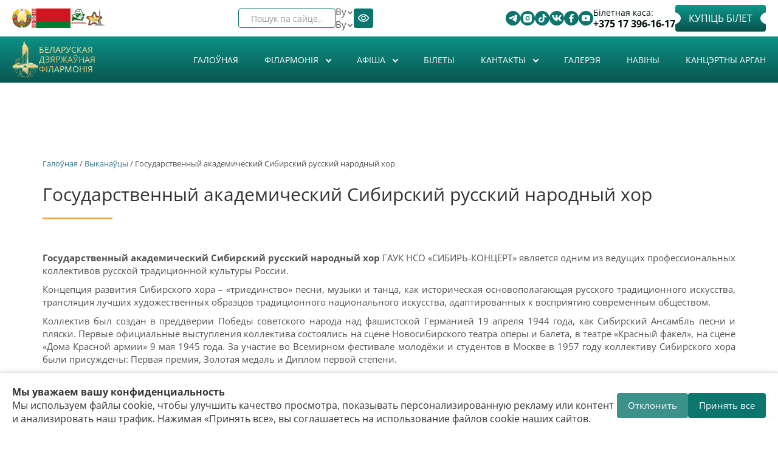

--- FILE ---
content_type: text/css
request_url: https://philharmonic.by/sites/default/themes/philharmonic/new-style.css
body_size: 44178
content:
:root {
  --main-bg-color: #ffffff;
  --second-bg-color: #000d0cbf;
  --main-color: #000d0c;
  --second--color: #f4de96;
  --accent-color: #0b746c;
}
.frontheadertop.new-block .container .absolute {
  position: static;
  padding: 8px 0;
  display: flex;
  flex-direction: row-reverse;
  justify-content: space-between;
  align-items: center;
  gap: 10px;
}
.frontheadertop.new-block .container {
  z-index: 3;
}
.frontheadertop.new-block *::after,
.frontheadertop.new-block *::before {
  display: none;
}
.new-block .contactsbtt .contttss {
  transition: background-color 0.3s;
}
.new-block .contactsbtt .contttss a:hover,
.new-block .contactsbtt .contttss a:focus-visible {
  background-color: #08504b;
}
.new-block .views-exposed-widget.views-widget-filter-search_api_views_fulltext {
  position: relative;
}
.new-block .views-exposed-widget.views-widget-filter-search_api_views_fulltext::after {
  width: 20px;
  height: 20px;
  content: "";
  position: absolute;
  top: 50%;
  right: 20px;
  display: flex !important;
  transform: translateY(-50%);
  background-image: url(./assets/svg/search-black.svg);
  background-position: center;
  background-repeat: no-repeat;
  background-size: contain;
}
.new-block .left-top,
.new-block .right-top {
  margin-top: 0;
  float: none;
}
.new-block .new__block-wrap {
  display: flex;
  flex-direction: row;
  align-items: end;
  gap: 6px;
}
.new-block .right-top {
  display: flex;
  flex-direction: row-reverse;
  gap: 10px;
  justify-content: space-between;
  align-items: center;
}
.new-block .views-exposed-widgets {
  margin-bottom: 0;
}
.new-block .form-group:last-child,
.new-block .panel:last-child {
  margin-bottom: 0;
}
.new-block .right-top .views-exposed-form .views-exposed-widget .form-control {
  max-width: 216px;
  width: 100%;
  height: 32px;
  margin: 0;
  padding: 6px 20px;
  border: 1px solid var(--accent-color);
  border-radius: 4px;
  color: var(--main-color);
}
.new-block .right-top #block-locale-language {
  margin-bottom: 0;
}
.new-block
  .right-top
  #block-visually-impaired-module-visually-impaired-block1
  #edit-visually-impaired-block {
  width: 32px;
  height: 32px;
  padding: 6px;
  display: flex;
  justify-content: center;
  align-items: center;
  background: none var(--accent-color) !important;
  border-radius: 4px;
}
.new-block .block-inner.clearfix .content {
  display: flex;
  flex-direction: row;
  gap: 10px;
  justify-content: space-between;
  align-items: center;
}
.new-block .fkassa {
  display: flex;
  flex-direction: column;
  order: 2;
  font-weight: 400;
  font-size: 14px;
  line-height: 1.4;
  color: var(--main-color);
}
.new-block .fkassa > a {
  font-weight: 700;
  font-style: Bold;
  font-size: 16px;
  line-height: 1.2;
  color: var(--main-color);
}
.new-block p,
.new-block .contttss,
.new-block .left-top .contactsbtt .contttss,
.new-block .left-top .contactsbtt {
  margin: 0;
}
.new-block .absolute .content p {
  order: 3;
}
.new-block .mknopka.fbilets {
  max-width: 164px;
  width: 100%;
  height: 44px;
  margin-bottom: 0;
  padding: 12px 22px;
  position: relative;
  display: inline-flex;
  justify-content: center;
  align-items: center;
  font-weight: 400;
  font-size: 16px;
  line-height: 1.2;
  text-align: center;
  vertical-align: middle;
  text-transform: uppercase;
  background: var(--main-bg-color);
  background: linear-gradient(180deg, #0e988d 0%, #08504b 100%);
  border-radius: 4px;
  overflow: hidden;
}
.new-block .mknopka.fbilets::before,
.new-block .mknopka.fbilets::after {
  width: 33px;
  height: 22px;
  content: "";
  position: absolute;
  display: flex !important;
  top: 50%;
  transform: translateY(-50%);
  background: var(--main-bg-color);
  border-radius: 50%;
  z-index: 1;
}
.new-block .mknopka.fbilets::before {
  left: -24px;
}
.new-block .mknopka.fbilets::after {
  right: -24px;
}
.new-block .col-xs-12.col-sm-6.col-md-3.col-lg-3 .field-content .mknopka {
  background: linear-gradient(180deg, #0e988d 0%, #08504b 100%);
  border-radius: 4px;
}
.new-block .mknopka.fbilets:hover,
.new-block .mknopka.fbilets:focus-visible,
.new-block .vacation__item-btn:hover,
.new-block .vacation__item-btn:focus-visible,
.new-block .new__btn:hover,
.new-block .new__btn:focus-visible,
.new-block .col-xs-12.col-sm-6.col-md-3.col-lg-3 .field-content .mknopka:hover,
.new-block .col-xs-12.col-sm-6.col-md-3.col-lg-3 .field-content .mknopka:focus-visible {
  background: #08504b;
  box-shadow: 0px 2px 1px 0px #00000040;
}
.new-block .mknopka.fbilets:active,
.new-block .vacation__item-btn:active,
.new-block .new__btn:active,
.new-block .col-xs-12.col-sm-6.col-md-3.col-lg-3 .field-content .mknopka:active {
  background: #0e988d;
  box-shadow: 0px 2px 4px 0px #00000040 inset;
}
.new-block .contactsbtt {
  display: flex;
  flex-direction: row;
  gap: 4px;
  order: 1;
}
.new-block .contactsbtt .contttss a {
  width: 24px;
  height: 24px;
  display: flex;
  justify-content: center;
  align-items: center;
  background: var(--accent-color);
  border-radius: 50%;
}
@media (min-width: 1200px) {
  .new-block .container,
  .new-block.container {
    width: 1230px;
  }
}
.frontheader.new-block .container {
  display: flex;
  flex-direction: row;
  flex-wrap: wrap;
  justify-content: space-between;
  gap: 10px;
}
.frontheader.new-block *::after,
.frontheader.new-block *::before,
.new-block #views-bootstrap-grid-1 *::after,
.new-block #views-bootstrap-grid-1 *::before {
  display: none;
}
.new-block #block-block-6 {
  grid-area: a;
  z-index: 2;
}
.new-block #block-system-main-menu {
  max-width: 892px;
  width: 100%;
  margin: 0;
  display: flex;
  justify-content: center;
  align-items: center;
  grid-area: b;
}

.new-block .logo {
  margin: 0;
}
.new-block .logo img {
  max-width: 58px !important;
  width: 100%;
  height: 80px !important;
}
.new-block #block-system-main-menu > .block-inner {
  width: 100%;
}
.new-block #block-system-main-menu ul.menu {
  width: 100%;
  margin: 0 auto;
  padding: 0;
  display: flex;
  flex-direction: row;
  justify-content: space-between;
  gap: 10px;
  background: none;
}
.new-block #block-system-main-menu ul.menu li a:hover,
.new-block #block-system-main-menu ul.menu li a:focus-visible,
.new-block #block-system-main-menu ul.menu li a.active {
  color: var(--second--color);
  text-decoration: underline;
  background: none;
}
.new-block #block-system-main-menu ul.menu li a {
  height: auto;
  padding: 6px 0;
  font-weight: 400;
  font-size: 14px;
  line-height: 1.4;
  vertical-align: middle;
  text-transform: uppercase;
  color: var(--main-bg-color);
}
.new-block .view-slides {
  grid-area: c;
}
.new-block .views-slideshow-cycle-main-frame.views_slideshow_cycle_teaser_section {
  width: 100%;
}
.new-block .new__block-box {
  max-width: 222px;
  width: 100%;
  display: flex;
  gap: 8px;
  align-items: center;
}
.new-block h1 {
  margin: 0;
  position: static;
}
.new-block .navbar-brand {
  margin: 0;
  font-weight: 500;
  font-style: Medium;
  font-size: 16px;
  line-height: 1.2;
  vertical-align: middle;
  text-transform: uppercase;
  text-align: left;
  text-decoration: none;
  background: linear-gradient(
    164.31deg,
    #f4de96 31.74%,
    #dba74b 47.57%,
    #faf4b9 56.77%,
    #dba74b 92.69%
  );
  -webkit-background-clip: text;
  -webkit-text-fill-color: transparent;
  background-clip: text;
  color: transparent;
}
.new-block .contactsbtt .contttss a i {
  background-color: inherit;
  line-height: 1;
}
.frontheader.new-block {
  position: relative;
  padding-top: 10px;
  z-index: 2;
}
.frontheader.new-block .container {
  z-index: 3;
}

.frontheader.new-block .background {
  position: absolute;
  top: 0;
  left: 0;
  width: 100%;
  height: 100px;
  background: var(--second-bg-color);
  z-index: 0;
}
.new-block #block-system-main-menu ul.menu li ul.dropdown-menu {
  max-width: 398px;
  width: max-content;
  padding: 9px 0 21px;
  top: 30px;
  background: #ffffffe5;
  box-shadow: 0px 4px 6px 0px #00000040;
  border: none;
  border-radius: 0 0 6px 6px;
}
.new-block #block-system-main-menu ul.menu li ul.dropdown-menu li a {
  padding: 3px 24px;
  font-weight: 400;
  font-size: 14px;
  line-height: 1.4;
  text-transform: uppercase;
  color: var(--main-color);
}
.new-block #block-system-main-menu ul.menu li ul.dropdown-menu .dropdown-menu {
  padding: 2px 0 3px 20px;
  position: static;
  background: inherit;
  box-shadow: none;
}
.new-block #block-system-main-menu ul.menu li ul.dropdown-menu .dropdown-menu li a {
  padding: 1px 0 1px 20px;
  font-weight: 400;
  font-size: 12px;
}
.new-block #block-system-main-menu ul.menu li ul.dropdown-menu li a:hover,
.new-block #block-system-main-menu ul.menu li ul.dropdown-menu li a:focus-visible {
  color: #0b746c;
  text-decoration: underline;
}
.new-block .icon {
  width: 12px;
  height: 16px;
}
.new-block .menu.nav .expanded.dropdown:hover > a .icon,
.new-block .menu.nav .expanded.dropdown:focus-visible > a .icon,
.new-block .menu.nav .expanded .dropdown-submenu:hover > a .icon,
.new-block .menu.nav .expanded .dropdown-submenu:focus-visible > a .icon {
  transform: rotate(180deg);
  transition: transform 0.2s ease;
}

.new-block .dropdown-toggle {
  align-items: center;
  display: flex;
  flex-direction: row;
  gap: 4px;
}
.new-block .dropdown-menu > li > a {
  white-space: wrap;
}
.new-block #views-bootstrap-grid-1 .row {
  display: grid;
  grid-template-columns: repeat(4, 1fr);
  gap: 30px 36px;
}
.new-block .col-xs-12.col-sm-6.col-md-3.col-lg-3 {
  width: auto;
  margin: 0;
  padding: 12px;
  box-shadow: 0px 4px 8px 0px #00000026;
  border-radius: 6px;
}
.new-block .view-bill.view-display-id-page .rowm,
.new-block .view-bill.view-display-id-page_4 .rowm,
.new-block .view-frontbill.view-display-id-block_2 .rowm {
  margin: 0;
}
.new-block .visible-md-block,
.new-block .visible-lg-block {
  display: none !important;
}
.new-block .col-xs-12.col-sm-6.col-md-3.col-lg-3 .field-content a {
  font-size: 16px;
}
.new-block .col-xs-12.col-sm-6.col-md-3.col-lg-3 .field-content a > img {
  border-radius: 6px;
}
.new-block .view-bill.view-display-id-page .views-field-title .field-content,
.new-block .view-bill.view-display-id-page_4 .views-field-title .field-content,
.new-block .view-frontbill.view-display-id-block_2 .views-field-title .field-content {
  max-height: 58px;
  width: 100%;
  margin: 0;
  padding: 0;
  overflow: hidden;
  position: absolute;
  bottom: 0;
  display: block;
  background: var(--main-bg-color);
}
.new-block .view-bill.view-display-id-page .views-field-title .field-content a,
.new-block .view-bill.view-display-id-page_4 .views-field-title .field-content a,
.new-block .view-frontbill.view-display-id-block_2 .views-field-title .field-content a {
  font-weight: 400;
  line-height: 1.2;
  letter-spacing: 0%;
  color: var(--main-color);
}
.new-block .view-bill.view-display-id-page .views-field-field-status-1,
.new-block .view-bill.view-display-id-page_4 .views-field-field-status-1,
.new-block .view-frontbill.view-display-id-block_2 .views-field-field-status-1 {
  margin: 6px 0 16px;
  font-weight: 400;
  font-size: 14px;
  line-height: 1.4;
  letter-spacing: 0%;
  vertical-align: middle;
}
.new-block
  .view-bill.view-display-id-page
  .views-field-field-status-1
  .date-display-single,
.new-block
  .view-bill.view-display-id-page_4
  .views-field-field-status-1
  .date-display-single,
.new-block
  .view-frontbill.view-display-id-block_2
  .views-field-field-status-1
  .date-display-single {
  padding-left: 24px;
}
.new-block
  .view-bill.view-display-id-page
  .views-field-field-status-1
  .date-display-single::after,
.new-block
  .view-bill.view-display-id-page_4
  .views-field-field-status-1
  .date-display-single::after,
.new-block
  .view-frontbill.view-display-id-block_2
  .views-field-field-status-1
  .date-display-single::after {
  content: "";
  width: 16px;
  height: 16px;
  position: absolute;
  display: flex !important;
  top: 50%;
  left: 0;
  transform: translate(0, -50%);
  background-image: url(./assets/svg/calendar_month.svg);
  background-position: center;
  background-repeat: no-repeat;
  background-size: 16px;
}
.new-block .field-content .mknopka {
  max-width: 100%;
}
#footer.new-block {
  margin: 100px 0 0;
  padding: 60px 0 68px;
  background: url(./assets/jpeg/footer-bg.jpg);
  background-size: cover;
  background-position: center;
  background-repeat: no-repeat;
}

#footer.new-block *::before,
#footer.new-block *::after {
  display: none;
}
.new-block#footer .frontfooter0 {
  padding: 0;
}
.new-block .lleft {
  max-width: 98px;
  width: 100%;
  margin-right: 0;
}
.new-block .col-sm-3.col-sm-3--top {
  width: 27%;
  padding: 0;
  display: flex;
  flex-direction: column;
  justify-content: space-between;
  gap: 10px;
  align-items: left;
  font-weight: 500;
  font-size: 14px;
  line-height: 1.4;
  letter-spacing: 0%;
  vertical-align: middle;
  text-transform: uppercase;
  float: none;
}
.new-block .col-sm-3 h5 {
  margin: 0;
  font-weight: 500;
  font-size: 14px;
  line-height: 1.4;
  letter-spacing: 0%;
  vertical-align: middle;
  text-transform: uppercase;
}
.new-block .frontfooter0 .row {
  margin: 0;
  padding-bottom: 20px;
  display: flex;
  gap: 10px;
  justify-content: space-between;
  border-bottom: 1px solid var(--main-bg-color);
}
.new-block .col-sm-1,
.new-block .col-sm-2,
.new-block .col-sm-3,
.new-block .col-sm-4 {
  margin: 0;
  padding: 0;
}
.new-block .footer__block {
  max-width: 530px;
  width: 100%;
  display: flex;
  flex-direction: row;
  flex-wrap: wrap;
  justify-content: space-between;
  gap: 10px;
}
.new-block .footer__text {
  width: 100%;
  padding-left: 20px;
  font-weight: 400;
  font-size: 14px;
  line-height: 140%;
  letter-spacing: 0%;
  vertical-align: middle;
}
.new-block .footer__block .col-sm-3,
.new-block .footer__block .col-sm-2 {
  width: auto;
}
.new-block .footer__block .col-sm-2 .list-link {
  max-width: 254px;
  display: flex;
  flex-direction: column;
  gap: 4px;
  list-style: none;
}
.new-block .footer__block .col-sm-2 .list-link li {
  padding-left: 20px;
  position: relative;
  font-weight: 500;
  font-size: 14px;
  line-height: 1.4;
  letter-spacing: 0%;
  vertical-align: middle;
  text-transform: uppercase;
}
.new-block .footer__block .col-sm-2 .list-link li::before {
  content: "";
  width: 4px;
  height: 4px;
  position: absolute;
  top: 8px;
  left: 8px;
  display: block !important;
  background: var(--main-bg-color);
  border-radius: 50%;
}
.new-block#footer .col-sm-3--new {
  max-width: 220px;
  gap: 2px;
}
.new-block#footer .col-sm-3--new p {
  font-weight: 400;
  font-size: 14px;
  line-height: 1.4;
  letter-spacing: 0%;
  vertical-align: middle;
  text-transform: none;
  color: var(--main-bg-color);
}
.new-block .footer__link-email {
  font-weight: 700;
  font-size: 14px;
  line-height: 1.4;
  letter-spacing: 0%;
  vertical-align: middle;
  text-transform: none;
}
#footer.new-block h2,
#foote.new-block h3,
#footer.new-block h4,
#footer.new-block h5,
#footer.new-block p {
  color: var(--main-bg-color);
}
#footer.new-block .col-sm-3--new h5 {
  margin-top: 10px;
  text-transform: none;
}
#footer.new-block .footer__link-fax {
  text-transform: none;
}
.new-block .col-sm-3--new a {
  display: flex;
}
.new-block .col-sm-4 {
  max-width: 248px;
  display: flex;
  flex-direction: column;
  gap: 24px;
}
.new-block .footer__link-info {
  display: flex;
  flex-direction: row;
  align-items: center;
  gap: 12px;
  font-weight: 500;
  font-size: 14px;
  line-height: 1.4;
  letter-spacing: 0%;
  vertical-align: middle;
  text-transform: uppercase;
}
.new-block .footer__link-info img {
  width: 40px;
  height: 40px;
}
.footer__wrapper,
.footer__wrapp-raiting {
  display: flex;
  flex-direction: column;
  gap: 8px;
}
.new-block#footer .frontfooter1 {
  padding: 12px 0 0;
}
.footer__wrapp-raiting {
  padding-left: 50px;
}
.footer__wrapp-raiting img {
  max-width: 100px;
  width: 100%;
}
.footer__wrapp-raiting p {
  font-size: 12px;
}
#footer.new-block .frontfooter1 {
  border: none;
}
#footer.new-block .frontfooter1 .row {
  width: 100%;
  margin: 0;
}
.new-block .footer__link-code {
  max-width: 100px;
  width: 100%;
}
.new-block .frontfooter1 .col-xs-12.col-sm-12.col-md-8.col-lg-8.left {
  width: 100%;
  padding: 0;
  margin: 0;
  display: flex;
  flex-direction: row;
  justify-content: space-between;
  align-items: center;
  gap: 10px;
}
.new-block .sbp {
  font-weight: 400;
  font-size: 14px;
  line-height: 1.4;
  color: var(--main-bg-color);
}
.new-block .sbp .footer__link-vtop {
  font-weight: 400;
  font-size: 14px;
  line-height: 1.4;
  text-transform: uppercase;
}
.new-block.marquee {
  width: 100%;
  padding: 10px 0;
  position: fixed;
  bottom: 0;
  left: 0;
  overflow: hidden;
  white-space: nowrap;
  font-size: 24px;
  color: var(--main-bg-color);
  background: linear-gradient(180deg, #0e988d 0%, #08504b 100%);
  z-index: 15;
}

.new-block .marquee__inner {
  display: inline-flex;
  align-items: center;
  gap: 2rem;
  padding-left: 100%;
  animation: marquee 30s linear infinite;
}

.new-block .marquee__inner img {
  height: 24px;
  width: auto;
  display: inline-block;
}

@keyframes marquee {
  from {
    transform: translateX(0);
  }
  to {
    transform: translateX(-100%);
  }
}

.new-block .copyr img {
  max-width: 100px;
  width: 100%;
}
.new-block .new__btn {
  max-width: 320px;
  width: 100%;
  margin: 40px auto 0;
  padding: 14px;
  display: flex;
  justify-content: center;
  align-items: center;
  font-weight: 400;
  font-size: 16px;
  line-height: 1.2;
  letter-spacing: 0%;
  vertical-align: middle;
  text-transform: uppercase;
  color: var(--main-bg-color);
  background: linear-gradient(180deg, #0e988d 0%, #08504b 100%);
  border-radius: 4px;
}
.new-block #new-row .col-xs-12 {
  display: none;
}

.new-block #new-row .col-xs-12:nth-child(-n + 12) {
  display: block;
}
.new-block .main-slider {
  width: 100%;
  margin-bottom: 40px;
  position: relative;
  display: flex;
  flex-direction: column;
  gap: 16px;
}
.new-block .main-slider video {
  width: 100%;
  height: 100%;
}
.new-block .main-slider .swiper-wrapper {
  max-height: 400px;
}
.new-block .main-slider .swiper-main-pagination {
  position: static;
  display: flex;
  justify-content: center;
  align-items: center;
  gap: 8px;
}
.new-block .main-slider .swiper-pagination-bullet {
  width: 8px;
  height: 8px;
  margin: 0;
  border-radius: 50%;
  background: var(--second-bg-color);
}
.new-block .main-slider .swiper-pagination-bullet.swiper-pagination-bullet-active {
  width: 12px;
  height: 12px;
  background: var(--accent-color);
}
.new-block .main__slider-btn {
  width: 48px;
  height: 48px;
  padding: 0;
  display: flex;
  justify-content: center;
  align-items: center;
  background: inherit;
}
.new-block .main__slider-btn.swiper-button-disabled {
  opacity: 0.6;
}
.new-block .slider__box-btn {
  position: absolute;
  top: 50%;
  left: 0;
  right: 0;
  transform: translate(0, -100%);
  display: flex;
  flex-direction: row;
  justify-content: space-between;
  z-index: 2;
}
.new-block .swiper-main-button-prev img {
  rotate: 180deg;
}
.new-block .new__years-wrap {
  max-width: 366px;
  width: 100%;
  display: flex;
  flex-direction: row;
  align-items: center;
  gap: 8px;
}

.new-block .swiper__years-btn {
  min-width: 16px;
  height: 16px;
  padding: 0;
  display: flex;
  justify-content: center;
  align-items: center;
  background: inherit;
}
.new-block .swiper__years-btn.swiper-button-disabled {
  opacity: 0;
}
.new-block .swiper-years-button-prev img {
  rotate: 90deg;
  width: 16px;
  height: 16px;
}
.new-block .swiper-years-button-next img {
  rotate: -90deg;
  width: 16px;
  height: 16px;
}
.new-block .years-slider a {
  font-weight: 400;
  font-size: 14px;
  line-height: 1.4;
  color: var(--main-color);
  opacity: 0.5;
}
.new-block .years-slider a:hover,
.new-block .years-slider a:focus,
.new-block .years-slider a.current__year {
  font-weight: 700;
  text-transform: uppercase;
  text-decoration: underline;
  color: var(--accent-color);
  opacity: 1;
}
.new-block .new__calendar-box {
  display: flex;
  flex-direction: row;
  gap: 10px;
  justify-content: space-between;
  align-items: center;
}
.new-block .new__calendar-day {
  font-weight: 400;
  font-size: 16px;
  line-height: 1.2;
  color: var(--second-bg-color);
}
.new-block .new__months-wrap {
  display: flex;
  flex-direction: row;
  gap: 2px;
  justify-content: space-between;
  align-items: center;
}
.new-block .swiper__months-btn {
  min-width: 20px;
  height: 20px;
  padding: 0;
  display: flex;
  justify-content: center;
  align-items: center;
  background: inherit;
}
.new-block .swiper__months-btn.swiper-button-disabled {
  display: none;
}
.new-block .swiper-months-button-prev img {
  rotate: 180deg;
}

.new-block .months-slider .swiper-slide {
  width: max-content;
}
.new-block .months-slider a {
  width: 90px;
  padding: 10px 6px;
  display: flex;
  justify-content: center;
  align-items: center;
  font-weight: 400;
  font-size: 16px;
  line-height: 1.2;
  text-transform: uppercase;
  color: var(--main-color);
}
.new-block .months-slider a:hover,
.new-block .months-slider a:focus,
.new-block .months-slider a.current__months {
  color: var(--main-bg-color);
  background: var(--accent-color);
  border-radius: 4px;
  opacity: 1;
}
.new-block .new__calendar-box {
  display: flex;
  flex-direction: row;
  gap: 10px;
  justify-content: space-between;
  align-items: center;
}
.new-block .new__calendar-day {
  font-weight: 400;
  font-size: 16px;
  line-height: 1.2;
  color: var(--second-bg-color);
  opacity: 0.5;
}
.new-block .new__calendar {
  margin-bottom: 40px;
  display: flex;
  flex-direction: column;
  gap: 16px;
}
.new-block .new__days-wrap {
  display: flex;
  flex-direction: row;
  gap: 5px;
  justify-content: space-between;
  align-items: center;
}
.new-block .swiper__days-btn {
  min-width: 14px;
  height: 14px;
  padding: 0;
  display: flex;
  justify-content: center;
  align-items: center;
  background: inherit;
}
.new-block .swiper__days-btn.swiper-button-disabled {
  display: none;
}
.new-block .swiper-days-button-prev img {
  rotate: 180deg;
}

.new-block .days-slider {
  width: 100%;
}
.new-block .days-slider .swiper-slide {
  width: max-content;
}
.new-block .days-slider .swiper-wrapper {
  justify-content: space-between;
}
.new-block .days-slider a {
  width: 16px;
  padding: 2px 0;
  display: flex;
  justify-content: center;
  align-items: center;
  font-weight: 400;
  font-size: 16px;
  line-height: 1.2;
  text-transform: uppercase;
  color: var(--main-color);
  opacity: 0.5;
}
.new-block .days-slider a:hover,
.new-block .days-slider a:focus,
.new-block .days-slider a.current__day {
  color: var(--accent-color);
  opacity: 1;
}
.new-block .view-calendar {
  display: none;
}
.new-block .new__lang-block {
  display: flex;
  flex-direction: row;
  gap: 4px;
  align-items: center;
}
.new-block .new__lang-block a {
  font-weight: 400;
  font-size: 14px;
  line-height: 1.4;
  text-transform: uppercase;
  color: var(--main-color);
}
.new-block #block-locale-language {
  position: relative;
  overflow: visible;
}

.new-block #block-locale-language .language-switcher-locale-url {
  position: absolute;
  top: 100%;
  right: 0;
  display: none;
  background: var(--main-bg-color);
  z-index: 100;
}
@media (min-width: 1000px) {
  .new-block #block-locale-language:hover .language-switcher-locale-url,
  .new-block #block-locale-language:focus-within .language-switcher-locale-url {
    display: flex;
    flex-direction: column;
  }
  .new-block #block-locale-language:hover .icon,
  .new-block #block-locale-language:focus-visible .icon {
    transform: rotate(180deg);
    transition: transform 0.2s ease;
  }
}

.new-block .right-top ul.language-switcher-locale-url li a,
.new-block .right-top ul.language-switcher-locale-url li a.active {
  margin: 0;
  color: var(--main-color);
  background: inherit;
}
.new-block #block-system-main-menu,
.new-block #block-system-main-menu > .block-inner {
  z-index: 9;
}
.new-block .right-top ul.language-switcher-locale-url li a {
  width: auto;
  height: auto;
  padding: 10px;
  font-size: 14px;
  line-height: 1.4;
}
.new-block .tabl__sea {
  display: none;
}
.new-block .swiper-days-button-next img {
  rotate: -90deg;
}
.new-block .swiper-days-button-prev img {
  rotate: 90deg;
}
.new-block#footer .col-xs-12.col-sm-12.col-md-4.col-lg-4.right {
  padding: 0;
}
.new-block#footer .content {
  width: 100%;
}
.new-block .wrap {
  display: none;
}
.vacation {
  max-width: 1230px;
  margin: 40px auto 80px;
  padding: 0 30px;
}
.vacation ul,
ol {
  list-style: none;
  padding: 0;
  margin: 0;
}
.new-block h1.vacation__title {
  margin-bottom: 40px;
  font-weight: 700;
  font-size: 32px;
  line-height: 1.2;
  vertical-align: middle;
  text-transform: uppercase;
  text-align: center;
}
.new-block .vacation__list {
  display: grid;
  grid-template-columns: repeat(2, 1fr);
  gap: 30px 32px;
}
.new-block .vacation__list > li {
  padding: 24px;
  border-radius: 6px;
  box-shadow: 0px 4px 8px 0px #00000026;
}
.new-block .vacation__list > li:nth-child(n + 5) {
  display: none;
}
.new-block .vacation__item-title {
  font-weight: 700;
  font-size: 24px;
  line-height: 1.2;
  vertical-align: middle;
  text-transform: uppercase;
}
.vacation .vacation__list-info {
  margin: 16px 0;
  display: flex;
  flex-direction: column;
  gap: 4px;
  font-weight: 700;
  font-size: 16px;
  line-height: 1.2;
  text-decoration: underline;
  color: var(--accent-color);
}
.new-block .vacation__item-descr {
  margin-bottom: 8px;
  display: flex;
  font-weight: 700;
  font-size: 16px;
  line-height: 1.2;
}
.vacation .vacation__list-responsibilities {
  margin-bottom: 24px;
  padding-left: 20px;
  display: flex;
  flex-direction: column;
  gap: 4px;
  font-weight: 400;
  font-size: 16px;
  line-height: 1.2;
  list-style-type: decimal;
}
.new-block .vacation__item-btn {
  max-width: 242px;
  width: 100%;
  padding: 10px;
  margin: 0 auto;
  display: flex;
  justify-content: center;
  align-items: center;
  font-weight: 400;
  font-size: 16px;
  line-height: 1.2;
  text-transform: uppercase;
  text-decoration: none;
  color: var(--main-bg-color);
  background: linear-gradient(180deg, #0e988d 0%, #08504b 100%);
  outline: none;
  border: none;
  border-radius: 4px;
}
@media (min-width: 768px) and (max-width: 991px) {
  .new-block .visible-sm-block {
    display: none !important;
  }
}
@media (max-width: 1280px) {
  .new-block #views-bootstrap-grid-1 .row {
    margin: 0;
    grid-template-columns: repeat(3, 1fr);
    gap: 28px;
  }
  .new-block .container,
  .new-block.container {
    min-width: 100%;
  }
  .new-block .view-bill.view-display-id-page .views-field-field-status-1,
  .new-block .view-bill.view-display-id-page_4 .views-field-field-status-1,
  .new-block .view-frontbill.view-display-id-block_2 .views-field-field-status-1 {
    margin: 6px 0 12px;
  }
  .new-block .new__btn {
    max-width: 280px;
    margin: 24px auto 0;
  }
  .new-block .frontfooter0 .row {
    flex-wrap: wrap;
    gap: 32px 26px;
  }
  .new-block .col-sm-4 {
    max-width: 100%;
    width: 100%;
    flex-direction: row;
    justify-content: space-between;
    align-items: flex-start;
    gap: 14px;
  }
  .new-block#footer .col-xs-12.col-sm-12.col-md-4.col-lg-4.right {
    width: auto;
  }
  #footer.new-block {
    margin: 64px 0 0;
    padding: 64px 0 60px;
  }
  .new-block .footer__block {
    max-width: 454px;
    gap: 4px 32px;
  }
  .new-block .footer__block .col-sm-2 .list-link {
    max-width: 210px;
    margin: 0;
  }
  .new-block#footer .col-sm-3--new {
    max-width: 212px;
    gap: 2px;
  }
  .new-block .footer__link-info {
    max-width: 244px;
    width: 100%;
  }
  .new-block.marquee {
    padding: 8px 0;
    font-size: 20px;
  }
  .new-block .container {
    padding: 0 20px;
  }
  .new-block .god {
    width: 32px !important;
    height: 32px !important;
  }
  .new-block .god.flag {
    width: 64px !important;
  }

  .new-block .god.country {
    width: 26px !important;
    height: 26px !important;
  }

  .new-block .god.monument {
    height: 30px !important;
  }
  .new-block .new__block-wrap {
    max-height: 32px;
  }
  .new-block #block-system-main-menu {
    max-width: 76%;
  }
  .new-block .new__block-box {
    max-width: 188px;
  }
  .new-block .new__block-box .logo img {
    max-width: 44px !important;
    height: 60px !important;
  }
  .new-block .navbar-brand {
    font-size: 14px;
  }
  .frontheader.new-block .background {
    height: 76px;
  }
  .new-block .months-slider a {
    width: 84px;
    padding: 6px;
    font-size: 14px;
  }
  .new-block .days-slider a {
    font-size: 14px;
  }
  .new-block #block-system-main-menu ul.menu {
    gap: 2px;
  }
  .new-block .views-exposed-form .views-widget {
    max-width: 160px;
  }
  .new-block #sidr-wrapper-0 {
    display: none !important;
  }
  .new-block #sidr-0-button {
    width: 30px;
    height: 3px;
    position: relative;
    background: var(--main-bg-color);
  }
  body,
  html {
    overflow-x: hidden;
  }
  .new-block #sidr-0-button::before,
  .new-block #sidr-0-button::after {
    width: 30px;
    height: 3px;
    content: "";
    position: absolute;
    display: flex !important;
    background: var(--main-bg-color);
    top: 8px;
  }
  .new-block #sidr-0-button::after {
    top: 16px;
  }
  .new-block #sidr-0-button i {
    display: none;
  }
  .frontheader.new-block {
    padding-top: 8px;
  }
  .new-block.vacation {
    margin: 32px auto 64px;
    padding: 0 20px;
  }

  .new-block h1.vacation__title {
    margin-bottom: 32px;
    font-size: 24px;
  }
  .new-block .vacation__list {
    gap: 24px 28px;
  }
  .new-block .vacation__list > li {
    padding: 20px;
  }
  .new-block .vacation__item-title {
    font-size: 20px;
  }
  .vacation .vacation__list-info {
    margin: 12px 0;
    gap: 2px;
    font-size: 14px;
  }
  .new-block .vacation__item-descr {
    margin-bottom: 4px;
    font-size: 14px;
  }
  .vacation .vacation__list-responsibilities {
    margin-bottom: 20px;
    gap: 2px;
    font-size: 16px;
  }
  .new-block .vacation__item-btn {
    max-width: 270px;
    padding: 10px;
    font-size: 16px;
  }
  .new-block .views-exposed-widget.views-widget-filter-search_api_views_fulltext::after {
    right: 10px;
  }
}
@media (max-width: 1000px) {
  .new-block .tabl__hidd {
    display: none;
  }
  .new-block .tabl__sea {
    margin: 0 98px 0 auto;
    display: flex;
    z-index: 1;
  }
  .new-block .views-exposed-form .views-exposed-widget {
    padding: 0;
  }
  .new-block .block-inner.clearfix {
    display: flex;
    align-items: center;
  }
  .new-block .views-exposed-form .views-widget {
    max-width: 272px;
  }
  .new-block .form-control {
    padding: 6px 20px;
    font-weight: 400;
    font-size: 14px;
    line-height: 140%;
    color: var(--main-bg-color);
    border: 1px solid var(--accent-color);
    border-radius: 4px;
    background: #ffffff1a;
  }
  .new-block #edit-submit-search,
  .new-block #block-system-main-menu {
    display: none;
  }
  .new-block .wrap {
    width: 40px;
    height: 40px;
    margin-top: 10px;
    display: flex;
  }
  .new-block #burger {
    width: 40px;
    height: 40px;
    padding: 10px 0 10px 10px;
    position: relative;
    z-index: 1000;
    display: flex;
    flex-direction: column;
    justify-content: space-between;
    cursor: pointer;
    background: inherit;
    background: inherit;
  }

  .new-block .burger span {
    width: 100%;
    height: 2px;
    display: block;
    background: var(--main-bg-color);
    transition: all 0.3s ease;
    border-radius: 2px;
  }
  .new-block .burger.active span:nth-child(1) {
    transform: rotate(45deg) translate(6px, 7px);
  }
  .new-block .burger.active span:nth-child(2) {
    transform: rotate(-45deg) translate(-2px, 0px);
  }
  .new-block .burger.active span:nth-child(3) {
    opacity: 0;
  }

  .new-block #nav-menu {
    display: flex;
    flex-direction: column;
    width: 410px;
    padding: 16px 24px 24px;
    position: absolute;
    top: 76px;
    right: -410px;
    gap: 1.6rem;
    background: #ffffffe5;
    box-shadow: 0px 4px 6px 0px #00000040;
    transition: right 0.6s ease;
    z-index: 110;
    border-radius: 0 0 4px 4px;
  }

  .new-block #nav-menu.open {
    right: 0;
  }
  .new-block .header__box-burg {
    gap: 1rem;
    align-items: center;
  }
  .new-block .header__list {
    gap: 0;
    align-items: start;
  }
  .new-block .list--drop > li {
    width: 100%;
  }
  .new-block #edit-submit-search,
  .new-block .wrap #block-system-main-menu {
    max-width: 100%;
    display: flex;
  }
  .new-block #edit-submit-search,
  .new-block .wrap #block-system-main-menu .menu.nav {
    display: flex;
    flex-direction: column;
  }
  .new-block #block-system-main-menu ul.menu li a {
    height: auto;
    padding: 6px 0;
    font-weight: 400;
    font-size: 14px;
    line-height: 1.4;
    vertical-align: middle;
    text-transform: uppercase;
    color: var(--main-color);
  }
  .new-block #edit-submit-search {
    display: none;
  }
  .new-block .views-exposed-widget.views-widget-filter-search_api_views_fulltext::after {
    background-image: url(./assets/svg/search.svg);
  }
  .new-block .list--drop {
    margin: 0;
    padding: 0 0 0 12px;
    position: static;
    display: none;
    list-style: none;
  }
  .new-block .list--drop .list--drop {
    padding: 0 0 0 20px;
  }
  .new-block .list--drop.open {
    opacity: 1;
    display: flex;
    flex-direction: column;
    position: static;
  }
  .new-block .header__list {
    margin: 0;
    padding: 0;
    display: flex;
    flex-direction: column;
    gap: 2px;
    list-style: none;
  }
  .new-block .header__list a {
    padding: 4px 0;
    font-weight: 400;
    font-size: 14px;
    line-height: 1.4;
    vertical-align: middle;
    text-transform: uppercase;
    color: var(--main-color);
  }
  .new-block .header__list .list--drop a {
    padding: 0;
  }
  .new-block .header__list .list--drop .list--drop a {
    font-size: 12px;
  }
  .new-block .wrap a.open {
    font-weight: 700;
    text-decoration: underline;
    color: var(--accent-color);
  }
  .new-block .wrap a > svg {
    transition: transform 0.2s ease;
  }
  .new-block .wrap a.open > svg {
    transform: rotate(180deg);
    transition: transform 0.2s ease;
  }
  .new-block .wrap .list--drop a.open {
    font-weight: 400;
    text-decoration: underline;
    color: var(--accent-color);
  }
  .new-block .block.block-views.clearfix.mob,
  .new-block .fkassa.mob,
  .new-block .mknopka.fbilets.mob,
  .new-block .right-top.mob {
    display: none;
  }
  .new-block #block-locale-language .new__lang-block .language-switcher-locale-url {
    display: none !important;
  }
  .new-block #block-locale-language .new__lang-block.open .language-switcher-locale-url {
    display: flex !important;
    flex-direction: column;
  }
  .new-block #block-locale-language .new__lang-block.open .icon {
    transform: rotate(180deg);
    transition: transform 0.2s ease;
  }
  .new-block .marquee__inner {
    animation: marquee 30s linear infinite;
  }
}
@media (max-width: 850px) {
  .frontheadertop.new-block .mknopka.fbilets {
    display: none;
  }
  .new-block .mknopka.fbilets.mob {
    display: flex;
  }
}
@media (max-width: 769px) {
  .new-block .main__slider-btn {
    width: 20px;
    height: 20px;
  }
  .new-block #views-bootstrap-grid-1 .row {
    grid-template-columns: repeat(2, 1fr);
    gap: 12px;
  }
  .new-block .view-bill.view-display-id-page .views-field-field-status-1,
  .new-block .view-bill.view-display-id-page_4 .views-field-field-status-1,
  .new-block .view-frontbill.view-display-id-block_2 .views-field-field-status-1 {
    margin: 6px 0 16px;
  }
  .new-block .new__btn {
    max-width: 300px;
  }
  .new-block .view-bill.view-display-id-page .views-field-title,
  .new-block .view-bill.view-display-id-page_4 .views-field-title,
  .new-block .view-frontbill.view-display-id-block_2 .views-field-title {
    height: 66px;
  }
  .new-block .col-sm-3 h5 {
    font-size: 12px;
  }
  .new-block .frontfooter0 .row {
    justify-content: center;
    gap: 20px;
  }
  #footer.new-block {
    margin: 48px 0 0;
    padding: 48px 0 52px;
  }
  .new-block .container,
  .new-block.container {
    padding: 0 10px;
  }
  .new-block .lleft {
    max-width: 74px;
  }
  .new-block .footer__block {
    max-width: auto;
    gap: 12px;
  }
  #footer.new-block .col-sm-3--new h5 {
    margin-top: 6px;
    font-size: 14px;
  }
  .new-block .col-sm-4 {
    flex-wrap: wrap;
    justify-content: center;
    gap: 12px;
  }
  .new-block .footer__wrapper {
    gap: 4px;
  }
  .new-block .footer__wrapp-raiting {
    gap: 2px;
  }
  .new-block .copyr img {
    max-width: 80px;
  }
  .new-block.marquee {
    padding: 10px 0;
    font-size: 16px;
  }
  .new-block #block-locale-language {
    margin-left: auto;
  }
  .new-block #block-locale-language .new__lang-block.open .language-switcher-locale-url {
    top: -620%;
  }

  .new-block .left-top .contactsbtt {
    max-width: max-content;
  }
  .new-block .new__block-box .logo img {
    max-width: 34px !important;
    height: 48px !important;
    margin: 0;
  }
  .new-block .navbar-brand {
    font-size: 12px;
  }
  .frontheader.new-block {
    padding-top: 6px;
  }
  .frontheader.new-block .background {
    height: 60px;
  }
  .new-block #sidr-wrapper-0 {
    margin: 4px 0 0;
  }
  .new-block .new__block-wrap {
    gap: 4px;
  }
  .new-block .god {
    width: 22px !important;
    height: 22px !important;
  }
  .new-block .god.flag {
    width: 44px !important;
  }

  .new-block .god.country {
    width: 18px !important;
    height: 18px !important;
  }

  .new-block .god.monument {
    height: 20px !important;
  }
  .new-block .main-slider {
    margin-bottom: 24px;
    gap: 10px;
  }
  .new-block .main-slider .swiper-pagination-bullet {
    width: 6px;
    height: 6px;
  }
  .new-block .main-slider .swiper-pagination-bullet.swiper-pagination-bullet-active {
    width: 10px;
    height: 10px;
  }
  .new-block .years-slider a {
    font-size: 12px;
  }
  .new-block .new__years-wrap {
    max-width: 300px;
    gap: 4px;
  }
  .new-block .new__calendar-day {
    font-size: 14px;
  }
  .new-block .new__calendar {
    margin-bottom: 24px;
    gap: 12px;
  }
  .new-block .months-slider a {
    width: 70px;
    padding: 3px;
    font-size: 12px;
  }
  .new-block .days-slider a {
    width: 12px;
    font-size: 12px;
  }
  .new-block .tabl__sea {
    margin: 0 auto;
  }
  .new-block .views-exposed-form .views-widget {
    max-width: 192px;
  }
  .new-block #new-row .col-xs-12:nth-child(-n + 6) {
    display: block;
  }
  .new-block .block-inner.clearfix {
    justify-content: space-between;
  }
  .new-block .right-top.mob,
  .new-block .right-top #block-visually-impaired-module-visually-impaired-block1 {
    display: flex;
  }
  .new-block .right-top,
  .new-block .fkassa.mob,
  .new-block .fkassa {
    display: none;
  }

  .new-block .fkassa.mob {
    display: flex;
    order: 0;
  }
  .new-block .wrap {
    margin-top: 2px;
  }
  .new-block #nav-menu {
    width: 320px;
    padding: 12px 20px 20px;
    top: 60px;
    right: -320px;
    gap: 16px;
  }
  .new-block .mknopka.fbilets {
    font-size: 14px;
    padding: 10px;
  }
  .new-block .right-top.mob {
    justify-content: left;
    gap: 10px;
  }
  #nav-menu.open {
    max-height: 86vh;
    overflow-y: auto;
  }
  .new-block.vacation {
    margin: 24px auto 48px;
    padding: 0 10px;
  }

  .new-block h1.vacation__title {
    margin-bottom: 24px;
    font-size: 20px;
  }
  .new-block .vacation__list {
    gap: 28px;
  }
  .new-block .vacation__list > li {
    padding: 16px;
  }
  .new-block .vacation__item-title {
    font-size: 16px;
  }
  .vacation .vacation__list-info {
    margin: 10px 0;
    font-size: 12px;
  }
  .new-block .vacation__item-descr {
    font-size: 12px;
  }
  .vacation .vacation__list-responsibilities {
    font-size: 12px;
  }
  .new-block .vacation__item-btn {
    max-width: 232px;
    padding: 10px;
    font-size: 16px;
  }
  .new-block .marquee__inner {
    animation: marquee 30s linear infinite;
  }
}
@media (max-width: 670px) {
  .new-block .col-sm-3.col-sm-3--top {
    width: 100%;
    justify-content: center;
    flex-direction: row;
    align-items: center;
  }
  .new-block .col-sm-3.col-sm-3--top h5 {
    max-width: 216px;
    width: 100%;
    font-size: 12px;
  }
  .new-block .new__calendar-box {
    flex-direction: column-reverse;
    justify-content: center;
  }
}
@media (max-width: 550px) {
  .new-block .block.block-views.clearfix,
  .new-block .fkassa {
    display: none;
  }
  .new-block .right-top .views-exposed-form .views-exposed-widget,
  .right-top.mob .views-exposed-form .views-exposed-widget label,
  .new-block .block.block-views.clearfix.mob {
    display: flex;
  }
  .new-block .block.block-views.clearfix.mob {
    order: 1;
  }
  .new-block .right-top .views-exposed-form .views-exposed-widget .form-control {
    max-width: 192px;
    margin: 0;
    padding: 8px 16px;
    border: 1px solid var(--accent-color);
    border-radius: 4px;
    color: var(--main-color);
  }
  .new-block .vacation__list {
    grid-template-columns: 1fr;
  }
  .new-block .views-exposed-widget.views-widget-filter-search_api_views_fulltext::after {
    background-image: url(./assets/svg/search-black.svg);
  }
}
@media (max-width: 500px) {
  .new-block#footer .col-sm-3--new {
    padding-left: 20px;
  }
  .new-block #views-bootstrap-grid-1 .row {
    grid-template-columns: 1fr;
  }
  .new-block .col-sm-4 {
    padding-left: 20px;
    justify-content: left;
  }
  .new-block .footer__text {
    max-width: 250px;
  }
}

.new-block #views-exposed-form-search-page {
    position: relative;
    }
    .new-block .views-exposed-widget.views-widget-filter-search_api_views_fulltext::after {
    display: none !important;
    }
    .new-block .right-top .views-exposed-form .views-exposed-widget #edit-submit-search,
    .new-block #edit-submit-search {
    width: 24px;
    height: 24px;
    padding: 0 !important;
    top: 50%;
    right: 20px;
    transform: translate(0, -50%);
    display: flex !important;
    justify-content: center;
    align-items: center;
    background: inherit;
    }
    .new-block #edit-submit-search {
    position: absolute;
    }
    @media (max-width: 550px) {
    .new-block .right-top .views-exposed-form .views-exposed-widget #edit-submit-search,
    .new-block #edit-submit-search {
    right: 16px;
    }
    }
@media (max-width: 6000px) {
  .new-block .expanded.dropdown.has-submenu:hover .dropdown-menu {
    display: none;
  }
  .new-block .dropdown-menu {
    display: none !important;
  }
  .new-block .dropdown-menu.open {
    display: flex !important;
    flex-direction: column;
  }
  .new-block .dropdown-toggle {
    display: block !important;
    width: max-content;
  }

  .new-block .has-submenu > a {
    position: relative;
    padding-right: 16px;
  }

  .new-block .has-submenu > a::after {
    content: "";
    position: absolute;
    right: 0;
    top: 50%;
    width: 7px;
    height: 7px;
    border-right: 2px solid #fff !important;
    border-bottom: 2px solid #fff !important;
    transform: translateY(-50%) rotate(45deg);
    transition: transform 0.25s ease;
    display: flex !important;
  }
    .new-block .dropdown-menu .has-submenu > a::after {

    border-right: 2px solid #000 !important;
    border-bottom: 2px solid #000 !important;

  }
.new-block .dropdown-toggle {
    padding-right:16px !important;
}
  .new-block .has-submenu > a.open::after {
    transform: translateY(-50%) rotate(225deg);
  }
}
@media (max-width: 1000px) {
  .new-block .dropdown-menu {
    padding: 0 0 0 10px;
    position: static;
    background: none !important;
  }
  .new-block .mknopka.fbilets.mob {
    min-height: 44px;
  }
   .new-block .has-submenu > a::after {
 
    border-right: 2px solid #000 !important;
    border-bottom: 2px solid #000 !important;

  }
  .new-block .dropdown-menu{
      box-shadow:none !important;
      border:none !important;
  }
  .new-block .block-inner.clearfix .content{
      flex-direction: column;
  }
}

--- FILE ---
content_type: application/javascript
request_url: https://philharmonic.by/sites/default/files/languages/be_fbsF7C7-s0f1meR03BzmwzWf5_5G7TsRxG2-GHnB1y4.js?t4wcrt
body_size: 12392
content:
Drupal.locale = { 'pluralFormula': function ($n) { return Number((((($n%10)==1)&&(($n%100)!=11))?(0):((((($n%10)>=2)&&(($n%10)<=4))&&((($n%100)<10)||(($n%100)>=20)))?(1):2))); }, 'strings': {"":{"An AJAX HTTP error occurred.":"AJAX HTTP \u043f\u0430\u043c\u044b\u043b\u043a\u0430 \u0432\u044b\u043a\u0430\u043d\u0430\u043d\u043d\u044f.","HTTP Result Code: !status":"HTTP \u0432\u044b\u043d\u0456\u043a\u043e\u0432\u044b \u043a\u043e\u0434: !status","An AJAX HTTP request terminated abnormally.":"AJAX HTTP \u0437\u0430\u043f\u044b\u0442 \u043f\u0440\u044b\u043f\u044b\u043d\u0456\u045e\u0441\u044f \u043d\u0435\u0431\u044f\u0441\u043f\u0435\u0447\u043d\u0430.","Debugging information follows.":"\u0410\u0434\u043b\u0430\u0434\u0430\u0447\u043d\u0430\u044f \u0456\u043d\u0444\u0430\u0440\u043c\u0430\u0446\u044b\u044f \u043d\u0456\u0436\u044d\u0439.","Path: !uri":"\u0428\u043b\u044f\u0445: !uri","StatusText: !statusText":"\u0422\u044d\u043a\u0441\u0442 \u0441\u0442\u0430\u043d\u0443: !statusText","ResponseText: !responseText":"\u0422\u044d\u043a\u0441\u0442 \u0430\u0434\u043a\u0430\u0437\u0443: !responseText","ReadyState: !readyState":"\u0421\u0442\u0430\u043d \u0433\u0430\u0442\u043e\u045e\u043d\u0430\u0441\u0446\u0456: !readyState","Next":"\u041d\u0430\u0441\u0442\u0443\u043f\u043d\u044b","Disabled":"\u0412\u044b\u043a\u043b\u044e\u0447\u0430\u043d\u0430","Enabled":"\u0423\u043a\u043b\u044e\u0447\u0430\u043d\u0430","Edit":"\u0420\u044d\u0434\u0430\u0433\u0430\u0432\u0430\u0446\u044c","Sunday":"\u043d\u044f\u0434\u0437\u0435\u043b\u044f","Monday":"\u043f\u0430\u043d\u044f\u0434\u0437\u0435\u043b\u0430\u043a","Tuesday":"\u0430\u045e\u0442\u043e\u0440\u0430\u043a","Wednesday":"\u0441\u0435\u0440\u0430\u0434\u0430","Thursday":"\u0447\u0430\u0446\u0432\u0435\u0440","Friday":"\u043f\u044f\u0442\u043d\u0456\u0446\u0430","Saturday":"\u0441\u0443\u0431\u043e\u0442\u0430","Add":"\u0414\u0430\u0434\u0430\u0446\u044c","Configure":"\u041f\u0440\u0430\u0432\u0456\u0446\u044c","All":"\u0423\u0441\u0435","Done":"\u0417\u0440\u043e\u0431\u043b\u0435\u043d\u0430","1 hour":"1 \u0433\u0430\u0434\u0437\u0456\u043d\u0430","@count hours":"@count \u0433\u0430\u0434\u0437\u0456\u043d\u0430\u045e","1 day":"1 \u0434\u0437\u0435\u043d\u044c","@count days":"@count \u0434\u043d\u0456","This field is required.":"\u0410\u0431\u0430\u0432\u044f\u0437\u043a\u043e\u0432\u0430\u0435 \u043f\u043e\u043b\u0435.","Prev":"\u041f\u0430\u043f\u044f\u0440\u044d\u0434\u043d\u0456","Mon":"\u043f\u0430\u043d","Tue":"\u0430\u045e\u0442","Wed":"\u0441\u0435\u0440","Thu":"\u0447\u0446\u0432","Fri":"\u043f\u044f\u0442","Sat":"\u0441\u0443\u0431","Sun":"\u043d\u044f\u0434\u0437\u0435\u043b\u044f","January":"\u0441\u0442\u0443\u0434\u0437\u0435\u043d\u044c","February":"\u043b\u044e\u0442\u044b","March":"\u0441\u0430\u043a\u0430\u0432\u0456\u043a","April":"\u043a\u0440\u0430\u0441\u0430\u0432\u0456\u043a","May":"\u043c\u0430\u0439","June":"\u0447\u044d\u0440\u0432\u0435\u043d\u044c","July":"\u043b\u0456\u043f\u0435\u043d\u044c","August":"\u0436\u043d\u0456\u0432\u0435\u043d\u044c","September":"\u0432\u0435\u0440\u0430\u0441\u0435\u043d\u044c","October":"\u043a\u0430\u0441\u0442\u0440\u044b\u0447\u043d\u0456\u043a","November":"\u043b\u0456\u0441\u0442\u0430\u043f\u0430\u0434","December":"\u0441\u043d\u0435\u0436\u0430\u043d\u044c","Show":"\u041f\u0430\u043a\u0430\u0437\u0430\u0446\u044c","Allowed HTML tags":"\u0414\u0430\u0437\u0432\u043e\u043b\u0435\u043d\u044b\u044f HTML \u0442\u044d\u0433\u0456","Select all rows in this table":"\u0412\u044b\u0431\u0440\u0430\u0446\u044c \u0443\u0441\u0435 \u0440\u0430\u0434\u043a\u0456 \u0437 \u0433\u044d\u0442\u0430\u0439 \u0442\u0430\u0431\u043b\u0456\u0446\u044b","Deselect all rows in this table":"\u0410\u0434\u043c\u044f\u043d\u0456\u0446\u0435 \u045e\u0441\u0435 \u0440\u0430\u0434\u043a\u0456 \u045e \u0433\u044d\u0442\u0430\u0439 \u0442\u0430\u0431\u043b\u0456\u0446\u044b","Today":"\u0421\u0451\u043d\u043d\u044f","Jan":"\u0441\u0442\u0443\u0434\u0437\u0435\u043d\u044c","Feb":"\u043b\u044e\u0442\u044b","Mar":"\u0441\u0430\u043a\u0430\u0432\u0456\u043a","Apr":"\u043a\u0440\u0430\u0441\u0430\u0432\u0456\u043a","Jun":"\u0447\u044d\u0440\u0432\u0435\u043d\u044c","Jul":"\u043b\u0456\u043f\u0435\u043d\u044c","Aug":"\u0436\u043d\u0456\u0432\u0435\u043d\u044c","Sep":"\u0432\u0435\u0440\u0430\u0441\u0435\u043d\u044c","Oct":"\u043a\u0430\u0441\u0442\u0440\u044b\u0447\u043d\u0456\u043a","Nov":"\u043b\u0456\u0441\u0442\u0430\u043f\u0430\u0434","Dec":"\u0421\u043d\u0435\u0436\u0430\u043d\u044c","Su":"\u043d\u044f\u0434\u0437","Mo":"\u043f\u043d\u0434","Tu":"\u0430\u045e\u0442","We":"\u0441\u0440\u0434","Th":"\u0447\u0446\u0432","Fr":"\u043f\u0442\u043d","Sa":"\u0441\u0443\u0431","Not published":"\u041d\u0435 \u0430\u043f\u0443\u0431\u043b\u0456\u043a\u0430\u0432\u0430\u043d\u044b","Please wait...":"\u041a\u0430\u043b\u0456 \u043b\u0430\u0441\u043a\u0430, \u043f\u0430\u0447\u0430\u043a\u0430\u0439\u0446\u0435...","Hide":"\u0421\u0445\u0430\u0432\u0430\u0446\u044c","Loading":"\u0417\u0430\u0433\u0440\u0443\u0436\u0430\u0435\u0446\u0446\u0430","1 year":"1 \u0433\u043e\u0434","@count years":"@count \u0433\u0430\u0434\u043e\u045e","1 week":"1 \u0442\u044b\u0434\u0437\u0435\u043d\u044c","@count weeks":"@count \u0442\u044b\u0434\u043d\u0456","1 min":"1 \u0445\u0432\u0456\u043b\u0456\u043d\u0430","@count min":"@count \u0445\u0432.","1 sec":"1 \u0441\u0435\u043a\u0443\u043d\u0434\u0430","@count sec":"@count \u0441\u0435\u043a.","mm\/dd\/yy":"\u043c\u043c\/\u0434\u0434\/\u0433\u0433","1 month":"1 \u043c\u0435\u0441\u044f\u0446","@count months":"@count \u043c\u0435\u0441.","By @name on @date":"\u0417\u0440\u043e\u0431\u043b\u0435\u043d\u0430 @name \u045e @date","By @name":"\u041f\u0430 @name","Not in menu":"\u041d\u044f\u043c\u0430 \u045e \u043c\u0435\u043d\u044e","Alias: @alias":"\u0410\u043b\u0456\u0430\u0441: @alias","No alias":"\u041d\u044f\u043c\u0430 \u043f\u0441\u0435\u045e\u0434\u0430\u043d\u0456\u043c\u0430","0 sec":"0 \u0441\u044d\u043a.","New revision":"\u041d\u043e\u0432\u0430\u044f \u0432\u0435\u0440\u0441\u0456\u044f","Drag to re-order":"\u041f\u0435\u0440\u0430\u0446\u044f\u0433\u043d\u0443\u0446\u044c \u0434\u043b\u044f \u043f\u0430\u045e\u0442\u043e\u0440\u043d\u0430\u0433\u0430 \u0437\u0430\u043a\u0430\u0437\u0443","Changes made in this table will not be saved until the form is submitted.":"\u0417\u043c\u0435\u043d\u044b, \u0437\u0440\u043e\u0431\u043b\u0435\u043d\u044b\u044f \u045e \u0433\u044d\u0442\u0430\u0439 \u0442\u0430\u0431\u043b\u0456\u0446\u044b, \u043d\u0435 \u0431\u0443\u0434\u0443\u0446\u044c \u0437\u0430\u0445\u0430\u0432\u0430\u043d\u044b\u044f \u0434\u0430 \u0430\u0434\u043f\u0440\u0430\u045e\u043a\u0456 \u0444\u043e\u0440\u043c\u044b.","The changes to these blocks will not be saved until the \u003Cem\u003ESave blocks\u003C\/em\u003E button is clicked.":"\u0417\u043c\u0435\u043d\u044b \u0434\u043b\u044f \u0433\u044d\u0442\u044b\u0445 \u0431\u043b\u043e\u043a\u0430\u045e \u0431\u0443\u0434\u0443\u0446\u044c \u0437\u0430\u0445\u0430\u0432\u0430\u043d\u044b\u044f \u0442\u043e\u043b\u044c\u043a\u0456 \u043f\u0430\u0441\u043b\u044f \u0442\u0430\u0433\u043e \u044f\u043a \u0432\u044b \u043d\u0430\u0446\u0456\u0441\u043d\u0456\u0446\u0435 \u043d\u0430 \u043a\u043d\u043e\u043f\u043a\u0443 \u003Cem\u003E\u0417\u0430\u0445\u0430\u0432\u0430\u0446\u044c \u0431\u043b\u043e\u043a\u0456\u003C\/em\u003E","Show shortcuts":"\u041f\u0430\u043a\u0430\u0437\u0430\u0446\u044c \u0445\u0443\u0442\u043a\u0456 \u0432\u044b\u043a\u043b\u0456\u043a","This permission is inherited from the authenticated user role.":"\u0413\u044d\u0442\u044b\u044f \u0434\u0430\u0437\u0432\u043e\u043b\u044b \u0430\u0434\u043f\u0430\u0432\u044f\u0434\u0430\u044e\u0446\u044c \u0440\u043e\u043b\u0456 \u0022\u0437\u0430\u0440\u044d\u0433\u0456\u0441\u0442\u0440\u0430\u0432\u0430\u043d\u044b \u043a\u0430\u0440\u044b\u0441\u0442\u0430\u043b\u044c\u043d\u0456\u043a\u0022.","No revision":"\u041d\u044f\u043c\u0430 \u0432\u0435\u0440\u0441\u0456\u0456","Requires a title":"\u041f\u0430\u0442\u0440\u0430\u0431\u0443\u0435 \u0437\u0430\u0433\u0430\u043b\u043e\u0432\u0430\u043a","Not restricted":"\u041d\u0435 \u0430\u0431\u043c\u0435\u0436\u0430\u0432\u0430\u043d\u0430","(active tab)":"(\u0430\u043a\u0442\u044b\u045e\u043d\u044b \u0442\u0430\u0431)","Not customizable":"\u041d\u0435 \u043c\u0430\u0433\u0447\u044b\u043c\u0430 \u043a\u0430\u0441\u0442\u0430\u043c\u0456\u0437\u0430\u0432\u0430\u0446\u044c","Restricted to certain pages":"\u0422\u043e\u043b\u044c\u043a\u0456 \u0434\u043b\u044f \u043f\u044d\u045e\u043d\u044b\u0445 \u0441\u0442\u0430\u0440\u043e\u043d\u0430\u043a","The block cannot be placed in this region.":"\u0411\u043b\u043e\u043a \u043d\u0435 \u043c\u043e\u0436\u0430 \u0431\u044b\u0446\u044c \u0440\u0430\u0437\u043c\u0435\u0448\u0447\u0430\u043d\u044b \u045e \u0433\u044d\u0442\u044b\u043c \u0440\u044d\u0433\u0456\u0451\u043d\u0435.","Hide summary":"\u0421\u0445\u0430\u0432\u0430\u0446\u044c \u043f\u0430\u0434\u0441\u0443\u043c\u0430\u0432\u0430\u043d\u043d\u0435","Edit summary":"\u0420\u044d\u0434\u0430\u0433\u0430\u0432\u0430\u0446\u044c \u043f\u0430\u0434\u0441\u0443\u043c\u0430\u0432\u0430\u043d\u043d\u0435","Don\u0027t display post information":"\u041d\u0435 \u043f\u0430\u043a\u0430\u0437\u0432\u0430\u0446\u044c \u0456\u043d\u0444\u0430\u0440\u043c\u0430\u0446\u044b\u044e \u043f\u0430\u0441\u0442\u0430","@title dialog":"@title \u0434\u044b\u044f\u043b\u043e\u0433","The selected file %filename cannot be uploaded. Only files with the following extensions are allowed: %extensions.":"\u0410\u0431\u0440\u0430\u043d\u044b \u0444\u0430\u0439\u043b %filename \u043d\u044f \u043c\u043e\u0436\u0430 \u0431\u044b\u0446\u044c \u0437\u0430\u0433\u0440\u0443\u0436\u0430\u043d\u044b. \u0414\u0430\u0437\u0432\u043e\u043b\u0435\u043d\u044b \u0444\u0430\u0439\u043b\u044b \u0442\u043e\u043b\u044c\u043a\u0456 \u0437 \u043d\u0430\u0441\u0442\u0443\u043f\u043d\u044b\u043c\u0456 \u043f\u0430\u0448\u044b\u0440\u044d\u043d\u043d\u044f\u043c\u0456: %extensions.","Re-order rows by numerical weight instead of dragging.":"\u041f\u0435\u0440\u0430\u0432\u044b\u0437\u043d\u0430\u0447\u044b \u0440\u0430\u0434\u043a\u0456 \u0432\u0430\u0433\u0456 \u043b\u0456\u0447\u0431\u0430\u043c\u0456 \u0437\u0430\u043c\u0435\u0441\u0442 \u043f\u0435\u0440\u0430\u043c\u044f\u0448\u0447\u044d\u043d\u043d\u044f.","Show row weights":"\u041f\u0430\u043a\u0430\u0437\u0430\u0446\u044c \u0432\u0430\u0433\u0443 \u0440\u0430\u0434\u043a\u0430","Hide row weights":"\u0421\u0445\u0430\u0432\u0430\u0446\u044c \u0432\u0430\u0433\u0443 \u0440\u0430\u0434\u043a\u0430","Autocomplete popup":"\u0410\u045e\u0442\u0430\u043c\u0430\u0442\u044b\u0447\u043d\u0430\u044f popup \u043f\u0430\u0434\u043a\u0430\u0437\u043a\u0430","Searching for matches...":"\u041f\u043e\u0448\u0443\u043a \u0441\u0443\u043f\u0430\u0434\u0437\u0435\u043d\u043d\u044f\u045e...","Hide shortcuts":"\u0421\u0445\u0430\u0432\u0430\u0446\u044c \u0445\u0443\u0442\u043a\u0456 \u0432\u044b\u043a\u043b\u0456\u043a","Other":"\u0406\u043d\u0448\u044b\u044f","Apply (all displays)":"\u041f\u0440\u044b\u043b\u0430\u0434\u0437\u0456\u0446\u044c (\u0443\u0441\u0435 \u0432\u044b\u0433\u043b\u044f\u0434\u044b)","Apply (this display)":"\u041f\u0440\u044b\u043b\u0430\u0434\u0437\u0456\u0446\u044c (\u0433\u044d\u0442\u044b \u0432\u044b\u0433\u043b\u044f\u0434)","Translatable":"\u0437 \u043c\u0430\u0433\u0447\u044b\u043c\u0430\u0441\u0446\u044e \u043f\u0435\u0440\u0430\u043a\u043b\u0430\u0434\u0430","required":"\u0430\u0431\u0430\u0432\u044f\u0437\u043a\u043e\u0432\u0430","Previous":"\u041f\u0430\u043f\u044f\u0440\u044d\u0434\u043d\u0456","Automatic alias":"\u0410\u045e\u0442\u0430\u043c\u0430\u0442\u044b\u0447\u043d\u044b \u0430\u0434\u0440\u0430\u0441","@count year from now":"@count \u0433\u043e\u0434, \u0430\u0434 \u0431\u044f\u0433\u0443\u0447\u0430\u0433\u0430","@count years from now":"@count \u0433\u0430\u0434\u044b \u0430\u0434 \u0431\u044f\u0433\u0443\u0447\u0430\u0433\u0430","Not translatable":"\u0431\u0435\u0437 \u043c\u0430\u0433\u0447\u044b\u043c\u0430\u0441\u0446\u0456 \u043f\u0435\u0440\u0430\u043a\u043b\u0430\u0434\u0430","Restricted to certain languages":"\u0410\u0431\u043c\u0435\u0436\u0430\u0432\u0430\u043d\u044b \u0434\u0430 \u043d\u0435\u043a\u0430\u0442\u043e\u0440\u044b\u0445 \u043c\u043e\u0432\u0430\u045e"}} };